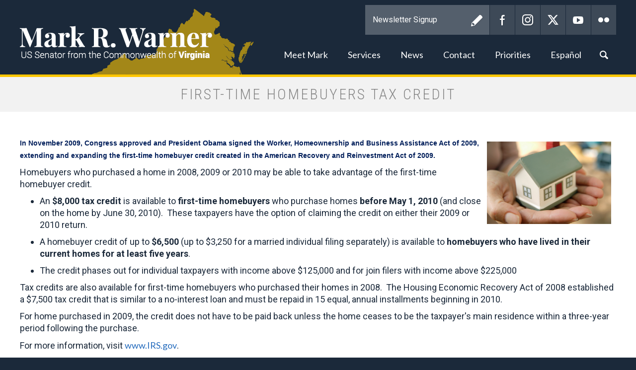

--- FILE ---
content_type: text/html;charset=UTF-8
request_url: https://www.warner.senate.gov/public/index.cfm/mobile/firsttimehomebuyerstaxcredit
body_size: 7043
content:

<!DOCTYPE html>
<html lang="en">
<head>
	
	<meta charset="utf-8">
	
	
	 
	<title>First-time Homebuyers Tax Credit - Mark R. Warner</title>
	
	
	<meta content="width=device-width, initial-scale=1.0" name="viewport" />
	
	<!--[if lt IE 9]><script src="//cdnjs.cloudflare.com/ajax/libs/html5shiv/3.7.3/html5shiv.min.js" ></script><![endif]--><script src="https://www.warner.senate.gov/public/vendor/_skins/warner2017/js/respond.src.js" ></script><script src="/public/_resources/jscripts/swfobject-2.1.js" ></script><script src="/public/vendor/_skins/warner2017/js/jquery-1.11.1.min.js" ></script><script src="/public/vendor/_skins/warner2017/js/jquery-migrate-1.2.1.min.js" ></script><script src="/public/_resources/jscripts/jquery.form.20140218.min.js" ></script><script src="/public/_resources/jscripts/jquery.printelement.min.js" ></script><script src="https://www.warner.senate.gov/public/vendor/_skins/warner2017/lib/bootstrap-3.1.1/dist/js/bootstrap.min.js" ></script><script src="https://www.warner.senate.gov/public/vendor/_skins/warner2017/js/jquery.magnific-popup.min.js" ></script><script src="https://www.warner.senate.gov/public/vendor/_skins/warner2017/js/js.cookie.js" ></script><script src="https://www.warner.senate.gov/public/vendor/_skins/warner2017/js/plyr/plyr.js" ></script><script src="https://www.warner.senate.gov/public/vendor/_skins/warner2017/js/copy.js" ></script>
	<link rel="stylesheet" type="text/css" href="https://fonts.googleapis.com/css?family=Lato:300,300italic,400,400italic,700,700italic,900,900italic"  /><link rel="stylesheet" type="text/css" href="https://fonts.googleapis.com/css?family=Roboto:400,400italic,300,300italic,500,500italic,700,700italic,900,900italic"  /><link rel="stylesheet" type="text/css" href="https://fonts.googleapis.com/css?family=Roboto+Condensed:300,300i,400,400i,700,700i|Roboto:300,300i,400,400i,500,500i,700,700i,900,900i"  /><link rel="stylesheet" type="text/css" href="https://www.warner.senate.gov/public/vendor/_skins/warner2017/js/plyr/plyr.css"  /><link rel="stylesheet" type="text/css" href="https://www.warner.senate.gov/public/vendor/_skins/warner2017/lib/bootstrap-3.1.1/dist/css/bootstrap.min.css"  /><link rel="stylesheet" type="text/css" href="https://www.warner.senate.gov/public/vendor/_skins/warner2017/css/magnific-popup.css"  /><link rel="stylesheet" type="text/css" href="/public/_resources/stylesheets/factory.css?cb=66"  /><link rel="stylesheet" type="text/css" href="https://www.warner.senate.gov/public/vendor/_skins/warner2017/css/template.css?cb=66"  /><link rel="stylesheet" type="text/css" href="https://www.warner.senate.gov/public/vendor/_skins/warner2017/css/template.header.css?cb=66"  /><link rel="stylesheet" type="text/css" href="https://www.warner.senate.gov/public/vendor/_skins/warner2017/css/apps.css?cb=66"  />
	
	
	
	
	
	<!--[if IE]>
	<link rel="stylesheet" type="text/css" href="https://www.warner.senate.gov/public/vendor/_skins/warner2017/css/ie.css" />
	<![endif]-->
	
	<!--[if lte IE 8]>
	<link rel="stylesheet" type="text/css" href="https://www.warner.senate.gov/public/vendor/_skins/warner2017/css/ie-eight.css" />
	<![endif]-->
	
	<link rel="alternate" type="application/rss+xml" href="/public/?a=RSS.Feed" title="Latest Posts" />
	
	
	
	
	
	<meta name="twitter:card" content="summary_large_image">
	<meta name="twitter:site" content="www.warner.senate.gov">
	<meta property="og:site_name" content="U.S. Senator Mark R. Warner"/>
	<meta name="twitter:creator" content="@MarkWarner">
	<meta name="twitter:title" content="First-time Homebuyers Tax Credit">
	<meta property="og:title" content="First-time Homebuyers Tax Credit">
	
		<meta name="twitter:description" content="U.S. Senator Mark R. Warner">
		<meta property="og:description" content="U.S. Senator Mark R. Warner"/>
	
	
		<meta property="og:image" content="https://www.warner.senate.gov/public/vendor/_skins/warner2017/images/twitter_card.jpg"/>
		<meta name="twitter:image" content="https://www.warner.senate.gov/public/vendor/_skins/warner2017/images/twitter_card.jpg">
	

	

	

	
	<script src="https://assets.adobedtm.com/566dc2d26e4f/f8d2f26c1eac/launch-3a705652822d.min.js" async></script>
</head>
<body class="seed-2 page_firsttimehomebuyerstaxcredit">


	
	<div hidden><?xml version="1.0" encoding="UTF-8"?><!DOCTYPE svg PUBLIC "-//W3C//DTD SVG 1.1//EN" "http://www.w3.org/Graphics/SVG/1.1/DTD/svg11.dtd"><svg xmlns="http://www.w3.org/2000/svg"><symbol id="plyr-captions-off" viewBox="0 0 18 18"><path d="M1 1c-.6 0-1 .4-1 1v11c0 .6.4 1 1 1h4.6l2.7 2.7c.2.2.4.3.7.3.3 0 .5-.1.7-.3l2.7-2.7H17c.6 0 1-.4 1-1V2c0-.6-.4-1-1-1H1zm4.52 10.15c1.99 0 3.01-1.32 3.28-2.41l-1.29-.39c-.19.66-.78 1.45-1.99 1.45-1.14 0-2.2-.83-2.2-2.34 0-1.61 1.12-2.37 2.18-2.37 1.23 0 1.78.75 1.95 1.43l1.3-.41C8.47 4.96 7.46 3.76 5.5 3.76c-1.9 0-3.61 1.44-3.61 3.7 0 2.26 1.65 3.69 3.63 3.69zm7.57 0c1.99 0 3.01-1.32 3.28-2.41l-1.29-.39c-.19.66-.78 1.45-1.99 1.45-1.14 0-2.2-.83-2.2-2.34 0-1.61 1.12-2.37 2.18-2.37 1.23 0 1.78.75 1.95 1.43l1.3-.41c-.28-1.15-1.29-2.35-3.25-2.35-1.9 0-3.61 1.44-3.61 3.7 0 2.26 1.65 3.69 3.63 3.69z" fill-rule="evenodd" fill-opacity=".5"/></symbol><symbol id="plyr-captions-on" viewBox="0 0 18 18"><path d="M1 1c-.6 0-1 .4-1 1v11c0 .6.4 1 1 1h4.6l2.7 2.7c.2.2.4.3.7.3.3 0 .5-.1.7-.3l2.7-2.7H17c.6 0 1-.4 1-1V2c0-.6-.4-1-1-1H1zm4.52 10.15c1.99 0 3.01-1.32 3.28-2.41l-1.29-.39c-.19.66-.78 1.45-1.99 1.45-1.14 0-2.2-.83-2.2-2.34 0-1.61 1.12-2.37 2.18-2.37 1.23 0 1.78.75 1.95 1.43l1.3-.41C8.47 4.96 7.46 3.76 5.5 3.76c-1.9 0-3.61 1.44-3.61 3.7 0 2.26 1.65 3.69 3.63 3.69zm7.57 0c1.99 0 3.01-1.32 3.28-2.41l-1.29-.39c-.19.66-.78 1.45-1.99 1.45-1.14 0-2.2-.83-2.2-2.34 0-1.61 1.12-2.37 2.18-2.37 1.23 0 1.78.75 1.95 1.43l1.3-.41c-.28-1.15-1.29-2.35-3.25-2.35-1.9 0-3.61 1.44-3.61 3.7 0 2.26 1.65 3.69 3.63 3.69z" fill-rule="evenodd"/></symbol><symbol id="plyr-enter-fullscreen" viewBox="0 0 18 18"><path d="M10 3h3.6l-4 4L11 8.4l4-4V8h2V1h-7zM7 9.6l-4 4V10H1v7h7v-2H4.4l4-4z"/></symbol><symbol id="plyr-exit-fullscreen" viewBox="0 0 18 18"><path d="M1 12h3.6l-4 4L2 17.4l4-4V17h2v-7H1zM16 .6l-4 4V1h-2v7h7V6h-3.6l4-4z"/></symbol><symbol id="plyr-fast-forward" viewBox="0 0 18 18"><path d="M7.875 7.171L0 1v16l7.875-6.171V17L18 9 7.875 1z"/></symbol><symbol id="plyr-muted" viewBox="0 0 18 18"><path d="M12.4 12.5l2.1-2.1 2.1 2.1 1.4-1.4L15.9 9 18 6.9l-1.4-1.4-2.1 2.1-2.1-2.1L11 6.9 13.1 9 11 11.1zM3.786 6.008H.714C.286 6.008 0 6.31 0 6.76v4.512c0 .452.286.752.714.752h3.072l4.071 3.858c.5.3 1.143 0 1.143-.602V2.752c0-.601-.643-.977-1.143-.601L3.786 6.008z"/></symbol><symbol id="plyr-pause" viewBox="0 0 18 18"><path d="M6 1H3c-.6 0-1 .4-1 1v14c0 .6.4 1 1 1h3c.6 0 1-.4 1-1V2c0-.6-.4-1-1-1zM12 1c-.6 0-1 .4-1 1v14c0 .6.4 1 1 1h3c.6 0 1-.4 1-1V2c0-.6-.4-1-1-1h-3z"/></symbol><symbol id="plyr-play" viewBox="0 0 18 18"><path d="M15.562 8.1L3.87.225C3.052-.337 2 .225 2 1.125v15.75c0 .9 1.052 1.462 1.87.9L15.563 9.9c.584-.45.584-1.35 0-1.8z"/></symbol><symbol id="plyr-restart" viewBox="0 0 18 18"><path d="M9.7 1.2l.7 6.4 2.1-2.1c1.9 1.9 1.9 5.1 0 7-.9 1-2.2 1.5-3.5 1.5-1.3 0-2.6-.5-3.5-1.5-1.9-1.9-1.9-5.1 0-7 .6-.6 1.4-1.1 2.3-1.3l-.6-1.9C6 2.6 4.9 3.2 4 4.1 1.3 6.8 1.3 11.2 4 14c1.3 1.3 3.1 2 4.9 2 1.9 0 3.6-.7 4.9-2 2.7-2.7 2.7-7.1 0-9.9L16 1.9l-6.3-.7z"/></symbol><symbol id="plyr-rewind" viewBox="0 0 18 18"><path d="M10.125 1L0 9l10.125 8v-6.171L18 17V1l-7.875 6.171z"/></symbol><symbol id="plyr-volume" viewBox="0 0 18 18"><path d="M15.6 3.3c-.4-.4-1-.4-1.4 0-.4.4-.4 1 0 1.4C15.4 5.9 16 7.4 16 9c0 1.6-.6 3.1-1.8 4.3-.4.4-.4 1 0 1.4.2.2.5.3.7.3.3 0 .5-.1.7-.3C17.1 13.2 18 11.2 18 9s-.9-4.2-2.4-5.7z"/><path d="M11.282 5.282a.909.909 0 0 0 0 1.316c.735.735.995 1.458.995 2.402 0 .936-.425 1.917-.995 2.487a.909.909 0 0 0 0 1.316c.145.145.636.262 1.018.156a.725.725 0 0 0 .298-.156C13.773 11.733 14.13 10.16 14.13 9c0-.17-.002-.34-.011-.51-.053-.992-.319-2.005-1.522-3.208a.909.909 0 0 0-1.316 0zM3.786 6.008H.714C.286 6.008 0 6.31 0 6.76v4.512c0 .452.286.752.714.752h3.072l4.071 3.858c.5.3 1.143 0 1.143-.602V2.752c0-.601-.643-.977-1.143-.601L3.786 6.008z"/></symbol></svg></div>
	
	<header class="hidden-print">
		<div class="header-inner container">
			
	
	
	
	
	
	
	
	
	
	
	



<nav class="header-section-nav nav-section main-nav-section">
	
	<div class="toggle-wrap main-toggle-wrap">
		<a class="items-toggle main-items-toggle">
			<span class="items-toggle-item icon-label">Menu</span>
			<span class="items-toggle-item icon-bar-wrap">
				<span class="icon-bar"></span>
				<span class="icon-bar"></span>
				<span class="icon-bar"></span>
			</span>
		</a>
	</div><!-- ./main-toggle-wrap -->
	
	<div class="items-wrap main-items-wrap clearfix">
		<ul class="items main-items">
			
		
			
	
	
	
	
	
	
	
	
	
	
	
		
			<li class="nav_about dropdown">
				<a href="/public/index.cfm/mobile/about" class="dropdown-toggle" data-toggle="dropdown" role="button" aria-expanded="false"><span class="expand" data-target="nav_about" role="button" aria-expanded="false"></span>Meet Mark</a>
				<ul class="dropdown-menu" role="menu">
					
						<li role="menuitem" class="odd first">
							<a href="/public/index.cfm/mobile/biography"></span>Biography</a>
						</li>
					
						<li role="menuitem" class="even">
							<a href="/public/index.cfm/mobile/committees"></span>Committee Assignments</a>
						</li>
					
						<li role="menuitem" class="odd">
							<a href="/public/index.cfm/mobile/caucuses"></span>Caucuses</a>
						</li>
					
						<li role="menuitem" class="even">
							<a href="/public/index.cfm/mobile/hiresphotos"></span>Hi-Res Photos</a>
						</li>
					
						<li role="menuitem" class="odd last">
							<a href="/public/index.cfm/mobile/senateschedule"></span>Senate Schedule</a>
						</li>
					
				</ul>
			</li>
		
		
			
	
	
	
	
	
	
	
	
	
	
	
		
			<li class="nav_constituentservices dropdown">
				<a href="/public/index.cfm/mobile/constituentservices" class="dropdown-toggle" data-toggle="dropdown" role="button" aria-expanded="false"><span class="expand" data-target="nav_constituentservices" role="button" aria-expanded="false"></span>Services</a>
				<ul class="dropdown-menu" role="menu">
					
						<li role="menuitem" class="odd first">
							<a href="/public/index.cfm/mobile/helpwithfederalagencies"></span>Help with Federal Agencies</a>
						</li>
					
						<li role="menuitem" class="even">
							<a href="/public/index.cfm/mobile/tour-requests"></span>Tour Requests</a>
						</li>
					
						<li role="menuitem" class="odd">
							<a href="/public/index.cfm/mobile/academynominations"></span>Academy Nominations</a>
						</li>
					
						<li role="menuitem" class="even">
							<a href="/public/index.cfm/mobile/flagrequests"></span>Flag Requests</a>
						</li>
					
						<li role="menuitem" class="odd">
							<a href="/public/index.cfm/mobile/student-resources"></span>Student Resources</a>
						</li>
					
						<li role="menuitem" class="even">
							<a href="/public/index.cfm/mobile/internships"></span>Internships</a>
						</li>
					
						<li role="menuitem" class="odd">
							<a href="/public/index.cfm/mobile/applyforgrants"></span>Apply for Grants</a>
						</li>
					
						<li role="menuitem" class="even">
							<a href="/public/index.cfm/mobile/letterrequest"></span>Letter Request</a>
						</li>
					
						<li role="menuitem" class="odd">
							<a href="/public/index.cfm/mobile/senate-page-program-information"></span>Senate Page Program Information</a>
						</li>
					
						<li role="menuitem" class="even">
							<a href="/public/index.cfm/mobile/senate-youth-program"></span>Senate Youth Program</a>
						</li>
					
						<li role="menuitem" class="odd">
							<a href="/public/index.cfm/mobile/infrastructurelawresourcesforvirginia"></span>Infrastructure Law Resources for Virginia</a>
						</li>
					
						<li role="menuitem" class="even">
							<a href="/public/index.cfm/mobile/resources-for-federal-employees"></span>Resources for Federal Employees</a>
						</li>
					
						<li role="menuitem" class="odd">
							<a href="/public/index.cfm/mobile/fy26-congressionally-directed-spending_2"></span>FY26 Congressionally Directed Spending</a>
						</li>
					
						<li role="menuitem" class="even">
							<a href="/public/index.cfm/mobile/fy26-programmatic-appropriations-requests_1"></span>FY26 Programmatic Appropriations Requests</a>
						</li>
					
						<li role="menuitem" class="odd">
							<a href="/public/index.cfm/mobile/2025-virginia-women-s-conference"></span>2025 Virginia Women's Conference</a>
						</li>
					
						<li role="menuitem" class="even last">
							<a href="/public/index.cfm/mobile/keys-to-housing-affordability-summit_1"></span>Keys to Housing Affordability Summit</a>
						</li>
					
				</ul>
			</li>
		
		
			
	
	
	
	
	
	
	
	
	
	
	
		
			<li class="nav_newsroom dropdown">
				<a href="/public/index.cfm/mobile/newsroom" class="dropdown-toggle" data-toggle="dropdown" role="button" aria-expanded="false"><span class="expand" data-target="nav_newsroom" role="button" aria-expanded="false"></span>News</a>
				<ul class="dropdown-menu" role="menu">
					
						<li role="menuitem" class="odd first">
							<a href="/public/index.cfm/mobile/bloghome"></span>In the News</a>
						</li>
					
						<li role="menuitem" class="even last">
							<a href="/public/index.cfm/mobile/pressreleases"></span>Press Releases</a>
						</li>
					
				</ul>
			</li>
		
		
			
	
	
	
	
	
	
	
	
	
	
	
		
			<li class="nav_contact dropdown">
				<a href="/public/index.cfm/mobile/contact" class="dropdown-toggle" data-toggle="dropdown" role="button" aria-expanded="false"><span class="expand" data-target="nav_contact" role="button" aria-expanded="false"></span>Contact</a>
				<ul class="dropdown-menu" role="menu">
					
						<li role="menuitem" class="odd first">
							<a href="/public/index.cfm/mobile/contactus"></span>Submit Comments</a>
						</li>
					
						<li role="menuitem" class="even">
							<a href="/public/index.cfm/mobile/newsletter"></span>Newsletter</a>
						</li>
					
						<li role="menuitem" class="odd">
							<a href="/public/index.cfm/mobile/warner-survey-home"></span>Sen. Warner's Survey</a>
						</li>
					
						<li role="menuitem" class="even">
							<a href="/public/index.cfm/mobile/officeinformation"></span>Office Information</a>
						</li>
					
						<li role="menuitem" class="odd last">
							<a href="/public/index.cfm/mobile/scheduling"></span>Scheduling Request</a>
						</li>
					
				</ul>
			</li>
		
		
			
	
	
	
	
	
	
	
	
	
	
	
		
			<li class="nav_issueslegislation active dropdown">
				<a href="/public/index.cfm/mobile/issueslegislation" class="dropdown-toggle" data-toggle="dropdown" role="button" aria-expanded="false"><span class="expand" data-target="nav_issueslegislation" role="button" aria-expanded="false"></span>Priorities</a>
				<ul class="dropdown-menu" role="menu">
					
						<li role="menuitem" class="odd first">
							<a href="/public/index.cfm/mobile/sponsoredlegislation"></span>Sponsored Legislation</a>
						</li>
					
						<li role="menuitem" class="even">
							<a href="/public/index.cfm/mobile/consumer-protection"></span>Consumer Protection</a>
						</li>
					
						<li role="menuitem" class="odd">
							<a href="/public/index.cfm/mobile/cybersecurity"></span>Cybersecurity</a>
						</li>
					
						<li role="menuitem" class="even">
							<a href="/public/index.cfm/mobile/education"></span>Education & Worker Training</a>
						</li>
					
						<li role="menuitem" class="odd">
							<a href="/public/index.cfm/mobile/energy-environment"></span>Energy & Environment</a>
						</li>
					
						<li role="menuitem" class="even">
							<a href="/public/index.cfm/mobile/governmentperformance-fiscalresponsibility"></span>Government Performance & Fiscal Responsibility</a>
						</li>
					
						<li role="menuitem" class="odd">
							<a href="/public/index.cfm/mobile/healthcare"></span>Health Care</a>
						</li>
					
						<li role="menuitem" class="even">
							<a href="/public/index.cfm/mobile/immigration"></span>Immigration</a>
						</li>
					
						<li role="menuitem" class="odd">
							<a href="/public/index.cfm/mobile/infrastructure"></span>Infrastructure</a>
						</li>
					
						<li role="menuitem" class="even">
							<a href="/public/index.cfm/mobile/jobseconomy"></span>Jobs & Entrepreneurship</a>
						</li>
					
						<li role="menuitem" class="odd">
							<a href="/public/index.cfm/mobile/national-security"></span>National Security</a>
						</li>
					
						<li role="menuitem" class="even">
							<a href="/public/index.cfm/mobile/veterans"></span>Veterans</a>
						</li>
					
						<li role="menuitem" class="odd last">
							<a href="/public/index.cfm/mobile/housing"></span>Housing</a>
						</li>
					
				</ul>
			</li>
		
		
			
	
	
	
	
	
	
	
	
	
	
	
		
			<li class="nav_espa-ol dropdown">
				<a href="/public/index.cfm/mobile/espa-ol" class="dropdown-toggle" data-toggle="dropdown" role="button" aria-expanded="false"><span class="expand" data-target="nav_espa-ol" role="button" aria-expanded="false"></span>Español</a>
				<ul class="dropdown-menu dropdown-menu-right" role="menu">
					
						<li role="menuitem" class="odd first">
							<a href="/public/index.cfm/mobile/biografia"></span>Biografía</a>
						</li>
					
						<li role="menuitem" class="even">
							<a href="/public/index.cfm/mobile/ayuda-con-agencias-federales"></span>Ayuda con Agencias Federales</a>
						</li>
					
						<li role="menuitem" class="odd last">
							<a href="/public/index.cfm/mobile/contacte a mark"></span>Contacte a Mark</a>
						</li>
					
				</ul>
			</li>
		
		
			<li class="nav_search">
				<a href="/public/index.cfm/mobile/search" class="search-toggle" data-toggle="nav-search-form" role="button" aria-expanded="false"><span class="expand" data-target="nav_espa-ol" role="button" aria-expanded="false"></span>Search</a>
				<form action="/public/index.cfm/mobile/search" class="nav-search-form">
					<input type="hidden" name="p" value="search">
					
					<input type="hidden" name="filter" value="0">
					<input type="hidden" name="rc" value="1">
					<label for="search_input">Search</label>
					<input type="text" id="search_input" name="q" placeholder="Search" value="">
					<button type="submit">Go</button>
				</form>
			</li>
		</ul>
	</div><!-- ./main-items-wrap -->
	
</nav><!-- /.header-nav -->

<div class="header-section-updates">
	<div class="social-links">
		<div class="social-link social-link-subscribe">
			<form method="post"  action="/public/index.cfm/mobile/newsletter0">
				<label for="email_input">Newsletter Signup</label>
				<input name="field_061FB1AC-21C0-41FA-83B1-E62B3E8CF714" type="text" id="email_input" placeholder="Newsletter Signup" value="" />
				<button type="submit">Submit</button>
			</form>
		</div>
		<a href="https://www.facebook.com/MarkRWarner" class="social-link social-link-facebook" target="_blank" rel="noopener">Facebook</a>
		<a href="http://instagram.com/senatorwarner" class="social-link social-link-instagram" target="_blank" rel="noopener">Instagram</a>
		<a href="http://twitter.com/MarkWarner" class="social-link social-link-twitter" target="_blank" rel="noopener">Twitter</a>
		<a href="http://www.youtube.com/user/SenatorMarkWarner" class="social-link social-link-youtube" target="_blank" rel="noopener">YouTube</a>
		<a href="http://www.flickr.com/photos/senatormarkwarner/" class="social-link social-link-flickr" target="_blank" rel="noopener">Flickr</a>
	</div><!-- /.social-links -->
</div>

<div class="header-section-title">
	<div class="site-title"><a href="/public/index.cfm/">Mark R. Warner</a></div>
</div><!-- /.header-section-title -->
<style>
	.header-section-nav ul.main-items>li>a:focus {
		border: 1px solid white;
	}
</style>


		</div>
	</header>
	
	<main role="main">
		
		<div class="main-inner">
		
			
			







<div class="subpage">

	<div class="subpage-content">
		<div class="subpage-content-inner">
			
			<div class="page-head">
			
				<h1>First-time Homebuyers Tax Credit</h1>
			
				
					
				
			
			</div>
			
			<div class="content-wrapper container">
				






<div id="group_be3542bb-66e1-4ce6-8584-7e15ef4f3c75" class="pagegroup pagegroup_textblocks odd first last">
	
		



<div class="element element_textblocks">

<div class="section">



	
	<div class="article">
	
	<p><span style="font-family: arial, verdana, sans-serif; font-size: 14px; color: #001e5a; font-weight: bold;"><img style="float: right; margin: 10px;" src="https://www.warner.senate.gov/public/index.cfm?a=Files.Serve&amp;File_id=dfd0fac2-4e6e-48ee-aa6d-73c4002a8ec2" alt="firsttime homebuyer" width="250" height="166" />In November 2009, Congress approved and President Obama signed the Worker, Homeownership and Business Assistance Act of 2009, extending and expanding the first-time homebuyer credit created in the American Recovery and Reinvestment Act of 2009.&nbsp;</span></p>
<p>Homebuyers who purchased a home in 2008,&nbsp;2009 or 2010 may be able to take advantage of&nbsp;the&nbsp;first-time homebuyer credit.&nbsp;</p>
<ul>
<li>An <strong>$8,000&nbsp;tax credit</strong> is available to <strong>first-time homebuyers</strong> who purchase homes <strong>before May 1, 2010</strong> (and close on the home by June 30, 2010). &nbsp;These taxpayers have the option of claiming the credit on either their 2009 or 2010 return. &nbsp;</li>
</ul>
<ul>
<li>A homebuyer credit of up to <strong>$6,500</strong> (up to $3,250 for a married individual filing separately) is available to <strong>homebuyers who have lived in their current homes for at least five years</strong>. &nbsp;</li>
</ul>
<ul>
<li>The credit phases out for individual taxpayers with income above $125,000 and for join filers with income above $225,000</li>
</ul>
<p>Tax credits are also available for first-time homebuyers who purchased their homes in 2008. &nbsp;The Housing Economic Recovery Act of 2008 established a $7,500 tax credit that is similar to a no-interest loan and must be repaid in 15 equal, annual installments beginning in 2010. &nbsp;</p>
<p>For home purchased in 2009, the credit does not have to be paid back unless the home ceases to be the taxpayer's main residence within a three-year period&nbsp;following the purchase.</p>
<p>For more information, visit <a href="http://www.irs.gov/newsroom/article/0,,id=204671,00.html">www.IRS.gov</a>. &nbsp;</p>
<hr />
<p><span style="font-weight: normal; font-size: 10px;">RELATED</span><br /><span style="font-weight: normal; font-size: 14px;"><a href="https://www.warner.senate.gov/public/index.cfm?p=Blog&amp;ContentRecord_id=80890e24-3fb8-4af6-a152-dc6d4d8f03bc"><strong>Short-term help for jobless Virginians</strong></a></span><br />The Worker, Homeownership and Business Assistance Act includes also extends unemployment benefits for Virginians. Unemployed workers will now receive 20 weeks of additional jobless benefits.  The bill also includes a tax break that allows small business owners to carry back losses to get refunds on taxes paid over the past five years. <a href="https://www.warner.senate.gov/public/index.cfm?p=Blog&amp;ContentRecord_id=80890e24-3fb8-4af6-a152-dc6d4d8f03bc">Click here for more info</a>.</p>
	
	
	
	</div>

<div class="clearfix"></div>
</div>

</div>


</div>


			</div>
		</div><!-- /.subpage-content-inner -->
	</div><!-- /.subpage-content -->
	

	<aside class="subpage-sidebar hidden-print">
		<div class="subpage-sidebar-inner container">
		
			<div class="section submenu related-links">
				<h3>Related Links</h3>
				<ul class="items related-links-items">
				
					<li class="nav_firsttimehomebuyerstaxcredit even active"><a href="/public/index.cfm/mobile/firsttimehomebuyerstaxcredit">First-time Homebuyers Tax Credit</a></li>
				
					<li class="nav_compromise-on-tax-cuts odd"><a href="/public/index.cfm/mobile/compromise-on-tax-cuts">Compromise on Tax Cuts</a></li>
				
					<li class="nav_the-build-act even"><a href="/public/index.cfm/mobile/the-build-act">The BUILD Act</a></li>
				
					<li class="nav_america-recruits odd"><a href="/public/index.cfm/mobile/america-recruits">America Recruits</a></li>
				
					<li class="nav_startup2 even last"><a href="/public/index.cfm/mobile/startup2">The Startup Act 2.0</a></li>
				
				</ul>
			</div>
		
		
			
			<div class="section updates">
			<!--googleoff: all-->
				<h3>Latest Updates</h3>
				<ul class="items updates-items">
				
					
					<li class="update-item">
						<a href="/public/index.cfm/mobile/pressreleases?id=E8D6011A-7B7F-4021-A846-FF102C28496A">Warner, Kaine Applaud Senate Passage of Three Funding Bills</a>
					</li>
				
					
					<li class="update-item">
						<a href="/public/index.cfm/mobile/pressreleases?id=ED9C01DA-8FD9-453B-9549-5938B1BC8FD4">Warner, Kaine Statement on Lindsay Halligan's Departure from EDVA</a>
					</li>
				
					
					<li class="update-item">
						<a href="/public/index.cfm/mobile/pressreleases?id=E4E98DE7-0A77-49F7-80E7-D7F77DCF6DB2">Warner & Kaine Announce Recommendations for U.S. Attorneys for the Eastern and Western Districts of Virginia</a>
					</li>
				
					
					<li class="update-item">
						<a href="/public/index.cfm/mobile/pressreleases?id=65987F0B-7DBF-453C-AC4D-CFE1DE03E412">Warner, Kaine, Scott, McClellan Statement on U.S. District Court Ruling Allowing Construction of the Coastal Virginia Offshore Wind Project to Resume</a>
					</li>
				
				</ul>
			<!--googleon: index-->
			</div>
		
		</div><!-- /.subpage-sidebar-inner -->
	</aside><!-- /.subpage-sidebar -->


</div><!-- /.subpage -->



		
		</div>
	</main>
	
	
	
	<footer class="hidden-print">
		<div class="footer-inner container">
			<div class="back-to-top">
				<a href>Back to Top</a>
			</div>
			<div class="footer-links">
				<a href="/public/index.cfm/">Home</a>
				<a href="/public/index.cfm/mobile/privacypolicy">Privacy Policy</a>
				
			</div>
			<div class="social-items">
				<a class="social-item social-item-facebook" href="https://www.facebook.com/MarkRWarner" target="_blank" rel="noopener">Facebook</a>
				<a class="social-item social-item-instagram" href="http://instagram.com/senatorwarner" target="_blank" rel="noopener">Instagram</a>
				<a class="social-item social-item-twitter" href="http://twitter.com/MarkWarner" target="_blank" rel="noopener">Twitter</a>
				<a class="social-item social-item-youtube" href="http://www.youtube.com/user/SenatorMarkWarner" target="_blank" rel="noopener">YouTube</a>
				<a class="social-item social-item-flickr" href="http://www.flickr.com/photos/senatormarkwarner/" target="_blank" rel="noopener">Flickr</a>
			</div>
		</div>
	</footer>
	
	
		
	<script src="https://www.warner.senate.gov/public/vendor/_skins/warner2017/js/default.js" ></script><script src="https://www.warner.senate.gov/public/vendor/_skins/warner2017/js/header.js" ></script>
	

	
		
	
	
	
	
	
		
		<script type="text/javascript">
		var gaJsHost = (("https:" == document.location.protocol) ? "https://ssl." : "http://www.");
		document.write(unescape("%3Cscript src='" + gaJsHost + "google-analytics.com/ga.js' type='text/javascript'%3E%3C/script%3E"));
		</script>
		<script type="text/javascript">
		var pageTracker = _gat._getTracker("UA-8905270-1");
		pageTracker._initData();
		pageTracker._trackPageview();
		

		</script>
		
	
	
	
	
	<!-- START OF SmartSource Data Collector TAG -->
	<script src="/wt_sdc/warner_webtrends.load.js" type="text/javascript"></script>

	<noscript>
	<div><img alt="DCSIMG" id="DCSIMG" width="1" height="1" src="//statse.webtrendslive.com/dcs2229hutz6i97hthmmv2xlk_3g8e/njs.gif?dcsuri=/nojavascript&amp;WT.js=No&amp;WT.tv=10.4.0&amp;dcssip=www.warner.senate.gov"/></div>
	</noscript>
	<!-- END OF SmartSource Data Collector TAG -->
	

	
	
	
</body>

</html>





--- FILE ---
content_type: application/javascript
request_url: https://www.warner.senate.gov/public/vendor/_skins/warner2017/js/header.js
body_size: 632
content:
$(document).ready(function() {
	hideHeaderMenu = function() {
		$('header .main-nav-section').removeClass('open');
		$('body').off('click', clickForHeaderMenu);
	};
	showHeaderMenu = function() {
		$('header .main-nav-section').addClass('open');
		$('body').on('click', clickForHeaderMenu);
		
		// console.group('showHeaderMenu()');
		// console.log('window.innerWidth', window.innerWidth);
		// console.groupEnd();
	};
	clickForHeaderMenu = function(e) {
		var $container = $('header .main-nav-section');
		if (window.innerWidth >= 1055 && $container.is('.open') && !$.contains($container[0], e.target)) {
			hideHeaderMenu();
		}
	};
	$('header .items-toggle').on('click', function(e) {
		if ($('header .main-nav-section').is('.open')) {
			hideHeaderMenu();
		} else {
			showHeaderMenu();
		}
	});
	$('header .items').on('mouseenter', 'li.dropdown', function(e) {
		var $this = $(this);
		
		// console.group('mouseenter');
		// console.log('$this', $this);
		// console.log('window.innerWidth', window.innerWidth);
		// console.groupEnd();
		
		if (window.innerWidth >= 1055 && $this.not('.open')) {
			$this.find('a.dropdown-toggle').dropdown('toggle');
		}
	}).on('mouseleave', 'li.dropdown', function(e) {
		var $this = $(this);
		
		// console.group('mouseleave');
		// console.log('$this', $this);
		// console.log('window.innerWidth', window.innerWidth);
		// console.groupEnd();
		
		if (window.innerWidth >= 1050 && $this.is('.open')) {
			$this.find('a.dropdown-toggle').dropdown('toggle');
		}
	});
	$(window).resize(function() {
		if (window.innerWidth >= 1050 && $('header .main-nav-section').is('.open')) {
			hideHeaderMenu();
		}
	});
	
	
	var $subscribeEmail = $('#email_input');
	var subscribeEmailDefault = $subscribeEmail.attr('placeholder');
	
	$subscribeEmail.val(subscribeEmailDefault).on('focus', function(e){
		if($subscribeEmail.val() == subscribeEmailDefault){
			$subscribeEmail.val('');
		}
	}).on('blur', function(e){
		if(!$subscribeEmail.val().length){
			$subscribeEmail.val(subscribeEmailDefault);
		}
	});	
	
	$('.nav_search').on('mouseenter', function(e){
		var $this = $(e.target);
		if(window.innerWidth >= 1055){
			$this.parent().addClass('open');
		}
		e.stopPropagation();
		return false;
	}).on('mouseleave', function(e){
		var $this = $(e.target);
		if(window.innerWidth >= 1055){
			$this.parent().removeClass('open');
		}
		e.stopPropagation();
		return false;
	});
});
